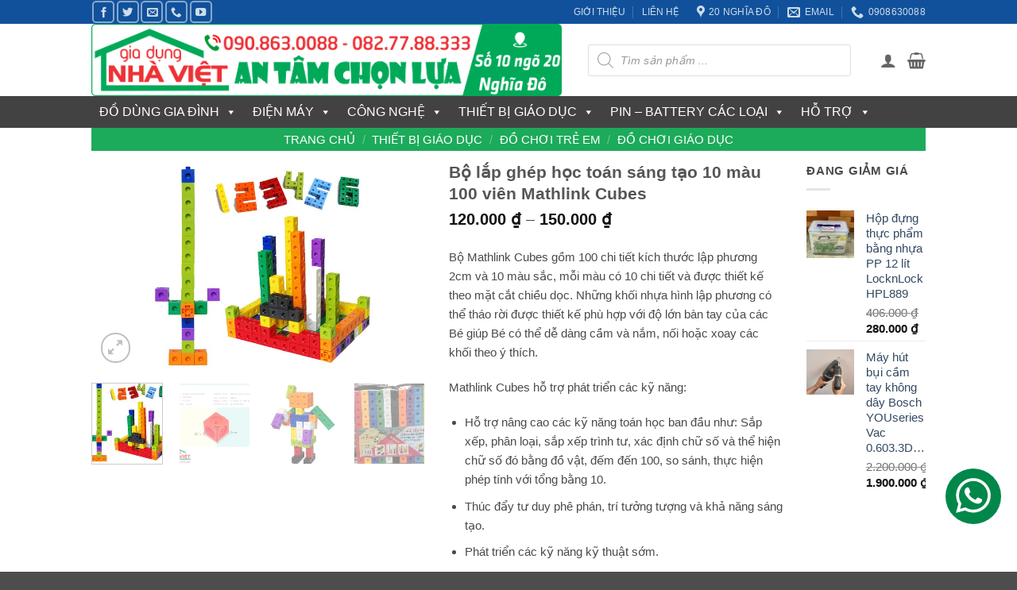

--- FILE ---
content_type: text/html; charset=utf-8
request_url: https://www.google.com/recaptcha/api2/anchor?ar=1&k=6LczQusUAAAAADQ7qmt8TsBV8EGq-RXsJeP5gUOx&co=aHR0cHM6Ly9naWFkdW5nbmhhdmlldC5jb206NDQz&hl=en&v=PoyoqOPhxBO7pBk68S4YbpHZ&size=invisible&anchor-ms=20000&execute-ms=30000&cb=cj5864rm4kdp
body_size: 48640
content:
<!DOCTYPE HTML><html dir="ltr" lang="en"><head><meta http-equiv="Content-Type" content="text/html; charset=UTF-8">
<meta http-equiv="X-UA-Compatible" content="IE=edge">
<title>reCAPTCHA</title>
<style type="text/css">
/* cyrillic-ext */
@font-face {
  font-family: 'Roboto';
  font-style: normal;
  font-weight: 400;
  font-stretch: 100%;
  src: url(//fonts.gstatic.com/s/roboto/v48/KFO7CnqEu92Fr1ME7kSn66aGLdTylUAMa3GUBHMdazTgWw.woff2) format('woff2');
  unicode-range: U+0460-052F, U+1C80-1C8A, U+20B4, U+2DE0-2DFF, U+A640-A69F, U+FE2E-FE2F;
}
/* cyrillic */
@font-face {
  font-family: 'Roboto';
  font-style: normal;
  font-weight: 400;
  font-stretch: 100%;
  src: url(//fonts.gstatic.com/s/roboto/v48/KFO7CnqEu92Fr1ME7kSn66aGLdTylUAMa3iUBHMdazTgWw.woff2) format('woff2');
  unicode-range: U+0301, U+0400-045F, U+0490-0491, U+04B0-04B1, U+2116;
}
/* greek-ext */
@font-face {
  font-family: 'Roboto';
  font-style: normal;
  font-weight: 400;
  font-stretch: 100%;
  src: url(//fonts.gstatic.com/s/roboto/v48/KFO7CnqEu92Fr1ME7kSn66aGLdTylUAMa3CUBHMdazTgWw.woff2) format('woff2');
  unicode-range: U+1F00-1FFF;
}
/* greek */
@font-face {
  font-family: 'Roboto';
  font-style: normal;
  font-weight: 400;
  font-stretch: 100%;
  src: url(//fonts.gstatic.com/s/roboto/v48/KFO7CnqEu92Fr1ME7kSn66aGLdTylUAMa3-UBHMdazTgWw.woff2) format('woff2');
  unicode-range: U+0370-0377, U+037A-037F, U+0384-038A, U+038C, U+038E-03A1, U+03A3-03FF;
}
/* math */
@font-face {
  font-family: 'Roboto';
  font-style: normal;
  font-weight: 400;
  font-stretch: 100%;
  src: url(//fonts.gstatic.com/s/roboto/v48/KFO7CnqEu92Fr1ME7kSn66aGLdTylUAMawCUBHMdazTgWw.woff2) format('woff2');
  unicode-range: U+0302-0303, U+0305, U+0307-0308, U+0310, U+0312, U+0315, U+031A, U+0326-0327, U+032C, U+032F-0330, U+0332-0333, U+0338, U+033A, U+0346, U+034D, U+0391-03A1, U+03A3-03A9, U+03B1-03C9, U+03D1, U+03D5-03D6, U+03F0-03F1, U+03F4-03F5, U+2016-2017, U+2034-2038, U+203C, U+2040, U+2043, U+2047, U+2050, U+2057, U+205F, U+2070-2071, U+2074-208E, U+2090-209C, U+20D0-20DC, U+20E1, U+20E5-20EF, U+2100-2112, U+2114-2115, U+2117-2121, U+2123-214F, U+2190, U+2192, U+2194-21AE, U+21B0-21E5, U+21F1-21F2, U+21F4-2211, U+2213-2214, U+2216-22FF, U+2308-230B, U+2310, U+2319, U+231C-2321, U+2336-237A, U+237C, U+2395, U+239B-23B7, U+23D0, U+23DC-23E1, U+2474-2475, U+25AF, U+25B3, U+25B7, U+25BD, U+25C1, U+25CA, U+25CC, U+25FB, U+266D-266F, U+27C0-27FF, U+2900-2AFF, U+2B0E-2B11, U+2B30-2B4C, U+2BFE, U+3030, U+FF5B, U+FF5D, U+1D400-1D7FF, U+1EE00-1EEFF;
}
/* symbols */
@font-face {
  font-family: 'Roboto';
  font-style: normal;
  font-weight: 400;
  font-stretch: 100%;
  src: url(//fonts.gstatic.com/s/roboto/v48/KFO7CnqEu92Fr1ME7kSn66aGLdTylUAMaxKUBHMdazTgWw.woff2) format('woff2');
  unicode-range: U+0001-000C, U+000E-001F, U+007F-009F, U+20DD-20E0, U+20E2-20E4, U+2150-218F, U+2190, U+2192, U+2194-2199, U+21AF, U+21E6-21F0, U+21F3, U+2218-2219, U+2299, U+22C4-22C6, U+2300-243F, U+2440-244A, U+2460-24FF, U+25A0-27BF, U+2800-28FF, U+2921-2922, U+2981, U+29BF, U+29EB, U+2B00-2BFF, U+4DC0-4DFF, U+FFF9-FFFB, U+10140-1018E, U+10190-1019C, U+101A0, U+101D0-101FD, U+102E0-102FB, U+10E60-10E7E, U+1D2C0-1D2D3, U+1D2E0-1D37F, U+1F000-1F0FF, U+1F100-1F1AD, U+1F1E6-1F1FF, U+1F30D-1F30F, U+1F315, U+1F31C, U+1F31E, U+1F320-1F32C, U+1F336, U+1F378, U+1F37D, U+1F382, U+1F393-1F39F, U+1F3A7-1F3A8, U+1F3AC-1F3AF, U+1F3C2, U+1F3C4-1F3C6, U+1F3CA-1F3CE, U+1F3D4-1F3E0, U+1F3ED, U+1F3F1-1F3F3, U+1F3F5-1F3F7, U+1F408, U+1F415, U+1F41F, U+1F426, U+1F43F, U+1F441-1F442, U+1F444, U+1F446-1F449, U+1F44C-1F44E, U+1F453, U+1F46A, U+1F47D, U+1F4A3, U+1F4B0, U+1F4B3, U+1F4B9, U+1F4BB, U+1F4BF, U+1F4C8-1F4CB, U+1F4D6, U+1F4DA, U+1F4DF, U+1F4E3-1F4E6, U+1F4EA-1F4ED, U+1F4F7, U+1F4F9-1F4FB, U+1F4FD-1F4FE, U+1F503, U+1F507-1F50B, U+1F50D, U+1F512-1F513, U+1F53E-1F54A, U+1F54F-1F5FA, U+1F610, U+1F650-1F67F, U+1F687, U+1F68D, U+1F691, U+1F694, U+1F698, U+1F6AD, U+1F6B2, U+1F6B9-1F6BA, U+1F6BC, U+1F6C6-1F6CF, U+1F6D3-1F6D7, U+1F6E0-1F6EA, U+1F6F0-1F6F3, U+1F6F7-1F6FC, U+1F700-1F7FF, U+1F800-1F80B, U+1F810-1F847, U+1F850-1F859, U+1F860-1F887, U+1F890-1F8AD, U+1F8B0-1F8BB, U+1F8C0-1F8C1, U+1F900-1F90B, U+1F93B, U+1F946, U+1F984, U+1F996, U+1F9E9, U+1FA00-1FA6F, U+1FA70-1FA7C, U+1FA80-1FA89, U+1FA8F-1FAC6, U+1FACE-1FADC, U+1FADF-1FAE9, U+1FAF0-1FAF8, U+1FB00-1FBFF;
}
/* vietnamese */
@font-face {
  font-family: 'Roboto';
  font-style: normal;
  font-weight: 400;
  font-stretch: 100%;
  src: url(//fonts.gstatic.com/s/roboto/v48/KFO7CnqEu92Fr1ME7kSn66aGLdTylUAMa3OUBHMdazTgWw.woff2) format('woff2');
  unicode-range: U+0102-0103, U+0110-0111, U+0128-0129, U+0168-0169, U+01A0-01A1, U+01AF-01B0, U+0300-0301, U+0303-0304, U+0308-0309, U+0323, U+0329, U+1EA0-1EF9, U+20AB;
}
/* latin-ext */
@font-face {
  font-family: 'Roboto';
  font-style: normal;
  font-weight: 400;
  font-stretch: 100%;
  src: url(//fonts.gstatic.com/s/roboto/v48/KFO7CnqEu92Fr1ME7kSn66aGLdTylUAMa3KUBHMdazTgWw.woff2) format('woff2');
  unicode-range: U+0100-02BA, U+02BD-02C5, U+02C7-02CC, U+02CE-02D7, U+02DD-02FF, U+0304, U+0308, U+0329, U+1D00-1DBF, U+1E00-1E9F, U+1EF2-1EFF, U+2020, U+20A0-20AB, U+20AD-20C0, U+2113, U+2C60-2C7F, U+A720-A7FF;
}
/* latin */
@font-face {
  font-family: 'Roboto';
  font-style: normal;
  font-weight: 400;
  font-stretch: 100%;
  src: url(//fonts.gstatic.com/s/roboto/v48/KFO7CnqEu92Fr1ME7kSn66aGLdTylUAMa3yUBHMdazQ.woff2) format('woff2');
  unicode-range: U+0000-00FF, U+0131, U+0152-0153, U+02BB-02BC, U+02C6, U+02DA, U+02DC, U+0304, U+0308, U+0329, U+2000-206F, U+20AC, U+2122, U+2191, U+2193, U+2212, U+2215, U+FEFF, U+FFFD;
}
/* cyrillic-ext */
@font-face {
  font-family: 'Roboto';
  font-style: normal;
  font-weight: 500;
  font-stretch: 100%;
  src: url(//fonts.gstatic.com/s/roboto/v48/KFO7CnqEu92Fr1ME7kSn66aGLdTylUAMa3GUBHMdazTgWw.woff2) format('woff2');
  unicode-range: U+0460-052F, U+1C80-1C8A, U+20B4, U+2DE0-2DFF, U+A640-A69F, U+FE2E-FE2F;
}
/* cyrillic */
@font-face {
  font-family: 'Roboto';
  font-style: normal;
  font-weight: 500;
  font-stretch: 100%;
  src: url(//fonts.gstatic.com/s/roboto/v48/KFO7CnqEu92Fr1ME7kSn66aGLdTylUAMa3iUBHMdazTgWw.woff2) format('woff2');
  unicode-range: U+0301, U+0400-045F, U+0490-0491, U+04B0-04B1, U+2116;
}
/* greek-ext */
@font-face {
  font-family: 'Roboto';
  font-style: normal;
  font-weight: 500;
  font-stretch: 100%;
  src: url(//fonts.gstatic.com/s/roboto/v48/KFO7CnqEu92Fr1ME7kSn66aGLdTylUAMa3CUBHMdazTgWw.woff2) format('woff2');
  unicode-range: U+1F00-1FFF;
}
/* greek */
@font-face {
  font-family: 'Roboto';
  font-style: normal;
  font-weight: 500;
  font-stretch: 100%;
  src: url(//fonts.gstatic.com/s/roboto/v48/KFO7CnqEu92Fr1ME7kSn66aGLdTylUAMa3-UBHMdazTgWw.woff2) format('woff2');
  unicode-range: U+0370-0377, U+037A-037F, U+0384-038A, U+038C, U+038E-03A1, U+03A3-03FF;
}
/* math */
@font-face {
  font-family: 'Roboto';
  font-style: normal;
  font-weight: 500;
  font-stretch: 100%;
  src: url(//fonts.gstatic.com/s/roboto/v48/KFO7CnqEu92Fr1ME7kSn66aGLdTylUAMawCUBHMdazTgWw.woff2) format('woff2');
  unicode-range: U+0302-0303, U+0305, U+0307-0308, U+0310, U+0312, U+0315, U+031A, U+0326-0327, U+032C, U+032F-0330, U+0332-0333, U+0338, U+033A, U+0346, U+034D, U+0391-03A1, U+03A3-03A9, U+03B1-03C9, U+03D1, U+03D5-03D6, U+03F0-03F1, U+03F4-03F5, U+2016-2017, U+2034-2038, U+203C, U+2040, U+2043, U+2047, U+2050, U+2057, U+205F, U+2070-2071, U+2074-208E, U+2090-209C, U+20D0-20DC, U+20E1, U+20E5-20EF, U+2100-2112, U+2114-2115, U+2117-2121, U+2123-214F, U+2190, U+2192, U+2194-21AE, U+21B0-21E5, U+21F1-21F2, U+21F4-2211, U+2213-2214, U+2216-22FF, U+2308-230B, U+2310, U+2319, U+231C-2321, U+2336-237A, U+237C, U+2395, U+239B-23B7, U+23D0, U+23DC-23E1, U+2474-2475, U+25AF, U+25B3, U+25B7, U+25BD, U+25C1, U+25CA, U+25CC, U+25FB, U+266D-266F, U+27C0-27FF, U+2900-2AFF, U+2B0E-2B11, U+2B30-2B4C, U+2BFE, U+3030, U+FF5B, U+FF5D, U+1D400-1D7FF, U+1EE00-1EEFF;
}
/* symbols */
@font-face {
  font-family: 'Roboto';
  font-style: normal;
  font-weight: 500;
  font-stretch: 100%;
  src: url(//fonts.gstatic.com/s/roboto/v48/KFO7CnqEu92Fr1ME7kSn66aGLdTylUAMaxKUBHMdazTgWw.woff2) format('woff2');
  unicode-range: U+0001-000C, U+000E-001F, U+007F-009F, U+20DD-20E0, U+20E2-20E4, U+2150-218F, U+2190, U+2192, U+2194-2199, U+21AF, U+21E6-21F0, U+21F3, U+2218-2219, U+2299, U+22C4-22C6, U+2300-243F, U+2440-244A, U+2460-24FF, U+25A0-27BF, U+2800-28FF, U+2921-2922, U+2981, U+29BF, U+29EB, U+2B00-2BFF, U+4DC0-4DFF, U+FFF9-FFFB, U+10140-1018E, U+10190-1019C, U+101A0, U+101D0-101FD, U+102E0-102FB, U+10E60-10E7E, U+1D2C0-1D2D3, U+1D2E0-1D37F, U+1F000-1F0FF, U+1F100-1F1AD, U+1F1E6-1F1FF, U+1F30D-1F30F, U+1F315, U+1F31C, U+1F31E, U+1F320-1F32C, U+1F336, U+1F378, U+1F37D, U+1F382, U+1F393-1F39F, U+1F3A7-1F3A8, U+1F3AC-1F3AF, U+1F3C2, U+1F3C4-1F3C6, U+1F3CA-1F3CE, U+1F3D4-1F3E0, U+1F3ED, U+1F3F1-1F3F3, U+1F3F5-1F3F7, U+1F408, U+1F415, U+1F41F, U+1F426, U+1F43F, U+1F441-1F442, U+1F444, U+1F446-1F449, U+1F44C-1F44E, U+1F453, U+1F46A, U+1F47D, U+1F4A3, U+1F4B0, U+1F4B3, U+1F4B9, U+1F4BB, U+1F4BF, U+1F4C8-1F4CB, U+1F4D6, U+1F4DA, U+1F4DF, U+1F4E3-1F4E6, U+1F4EA-1F4ED, U+1F4F7, U+1F4F9-1F4FB, U+1F4FD-1F4FE, U+1F503, U+1F507-1F50B, U+1F50D, U+1F512-1F513, U+1F53E-1F54A, U+1F54F-1F5FA, U+1F610, U+1F650-1F67F, U+1F687, U+1F68D, U+1F691, U+1F694, U+1F698, U+1F6AD, U+1F6B2, U+1F6B9-1F6BA, U+1F6BC, U+1F6C6-1F6CF, U+1F6D3-1F6D7, U+1F6E0-1F6EA, U+1F6F0-1F6F3, U+1F6F7-1F6FC, U+1F700-1F7FF, U+1F800-1F80B, U+1F810-1F847, U+1F850-1F859, U+1F860-1F887, U+1F890-1F8AD, U+1F8B0-1F8BB, U+1F8C0-1F8C1, U+1F900-1F90B, U+1F93B, U+1F946, U+1F984, U+1F996, U+1F9E9, U+1FA00-1FA6F, U+1FA70-1FA7C, U+1FA80-1FA89, U+1FA8F-1FAC6, U+1FACE-1FADC, U+1FADF-1FAE9, U+1FAF0-1FAF8, U+1FB00-1FBFF;
}
/* vietnamese */
@font-face {
  font-family: 'Roboto';
  font-style: normal;
  font-weight: 500;
  font-stretch: 100%;
  src: url(//fonts.gstatic.com/s/roboto/v48/KFO7CnqEu92Fr1ME7kSn66aGLdTylUAMa3OUBHMdazTgWw.woff2) format('woff2');
  unicode-range: U+0102-0103, U+0110-0111, U+0128-0129, U+0168-0169, U+01A0-01A1, U+01AF-01B0, U+0300-0301, U+0303-0304, U+0308-0309, U+0323, U+0329, U+1EA0-1EF9, U+20AB;
}
/* latin-ext */
@font-face {
  font-family: 'Roboto';
  font-style: normal;
  font-weight: 500;
  font-stretch: 100%;
  src: url(//fonts.gstatic.com/s/roboto/v48/KFO7CnqEu92Fr1ME7kSn66aGLdTylUAMa3KUBHMdazTgWw.woff2) format('woff2');
  unicode-range: U+0100-02BA, U+02BD-02C5, U+02C7-02CC, U+02CE-02D7, U+02DD-02FF, U+0304, U+0308, U+0329, U+1D00-1DBF, U+1E00-1E9F, U+1EF2-1EFF, U+2020, U+20A0-20AB, U+20AD-20C0, U+2113, U+2C60-2C7F, U+A720-A7FF;
}
/* latin */
@font-face {
  font-family: 'Roboto';
  font-style: normal;
  font-weight: 500;
  font-stretch: 100%;
  src: url(//fonts.gstatic.com/s/roboto/v48/KFO7CnqEu92Fr1ME7kSn66aGLdTylUAMa3yUBHMdazQ.woff2) format('woff2');
  unicode-range: U+0000-00FF, U+0131, U+0152-0153, U+02BB-02BC, U+02C6, U+02DA, U+02DC, U+0304, U+0308, U+0329, U+2000-206F, U+20AC, U+2122, U+2191, U+2193, U+2212, U+2215, U+FEFF, U+FFFD;
}
/* cyrillic-ext */
@font-face {
  font-family: 'Roboto';
  font-style: normal;
  font-weight: 900;
  font-stretch: 100%;
  src: url(//fonts.gstatic.com/s/roboto/v48/KFO7CnqEu92Fr1ME7kSn66aGLdTylUAMa3GUBHMdazTgWw.woff2) format('woff2');
  unicode-range: U+0460-052F, U+1C80-1C8A, U+20B4, U+2DE0-2DFF, U+A640-A69F, U+FE2E-FE2F;
}
/* cyrillic */
@font-face {
  font-family: 'Roboto';
  font-style: normal;
  font-weight: 900;
  font-stretch: 100%;
  src: url(//fonts.gstatic.com/s/roboto/v48/KFO7CnqEu92Fr1ME7kSn66aGLdTylUAMa3iUBHMdazTgWw.woff2) format('woff2');
  unicode-range: U+0301, U+0400-045F, U+0490-0491, U+04B0-04B1, U+2116;
}
/* greek-ext */
@font-face {
  font-family: 'Roboto';
  font-style: normal;
  font-weight: 900;
  font-stretch: 100%;
  src: url(//fonts.gstatic.com/s/roboto/v48/KFO7CnqEu92Fr1ME7kSn66aGLdTylUAMa3CUBHMdazTgWw.woff2) format('woff2');
  unicode-range: U+1F00-1FFF;
}
/* greek */
@font-face {
  font-family: 'Roboto';
  font-style: normal;
  font-weight: 900;
  font-stretch: 100%;
  src: url(//fonts.gstatic.com/s/roboto/v48/KFO7CnqEu92Fr1ME7kSn66aGLdTylUAMa3-UBHMdazTgWw.woff2) format('woff2');
  unicode-range: U+0370-0377, U+037A-037F, U+0384-038A, U+038C, U+038E-03A1, U+03A3-03FF;
}
/* math */
@font-face {
  font-family: 'Roboto';
  font-style: normal;
  font-weight: 900;
  font-stretch: 100%;
  src: url(//fonts.gstatic.com/s/roboto/v48/KFO7CnqEu92Fr1ME7kSn66aGLdTylUAMawCUBHMdazTgWw.woff2) format('woff2');
  unicode-range: U+0302-0303, U+0305, U+0307-0308, U+0310, U+0312, U+0315, U+031A, U+0326-0327, U+032C, U+032F-0330, U+0332-0333, U+0338, U+033A, U+0346, U+034D, U+0391-03A1, U+03A3-03A9, U+03B1-03C9, U+03D1, U+03D5-03D6, U+03F0-03F1, U+03F4-03F5, U+2016-2017, U+2034-2038, U+203C, U+2040, U+2043, U+2047, U+2050, U+2057, U+205F, U+2070-2071, U+2074-208E, U+2090-209C, U+20D0-20DC, U+20E1, U+20E5-20EF, U+2100-2112, U+2114-2115, U+2117-2121, U+2123-214F, U+2190, U+2192, U+2194-21AE, U+21B0-21E5, U+21F1-21F2, U+21F4-2211, U+2213-2214, U+2216-22FF, U+2308-230B, U+2310, U+2319, U+231C-2321, U+2336-237A, U+237C, U+2395, U+239B-23B7, U+23D0, U+23DC-23E1, U+2474-2475, U+25AF, U+25B3, U+25B7, U+25BD, U+25C1, U+25CA, U+25CC, U+25FB, U+266D-266F, U+27C0-27FF, U+2900-2AFF, U+2B0E-2B11, U+2B30-2B4C, U+2BFE, U+3030, U+FF5B, U+FF5D, U+1D400-1D7FF, U+1EE00-1EEFF;
}
/* symbols */
@font-face {
  font-family: 'Roboto';
  font-style: normal;
  font-weight: 900;
  font-stretch: 100%;
  src: url(//fonts.gstatic.com/s/roboto/v48/KFO7CnqEu92Fr1ME7kSn66aGLdTylUAMaxKUBHMdazTgWw.woff2) format('woff2');
  unicode-range: U+0001-000C, U+000E-001F, U+007F-009F, U+20DD-20E0, U+20E2-20E4, U+2150-218F, U+2190, U+2192, U+2194-2199, U+21AF, U+21E6-21F0, U+21F3, U+2218-2219, U+2299, U+22C4-22C6, U+2300-243F, U+2440-244A, U+2460-24FF, U+25A0-27BF, U+2800-28FF, U+2921-2922, U+2981, U+29BF, U+29EB, U+2B00-2BFF, U+4DC0-4DFF, U+FFF9-FFFB, U+10140-1018E, U+10190-1019C, U+101A0, U+101D0-101FD, U+102E0-102FB, U+10E60-10E7E, U+1D2C0-1D2D3, U+1D2E0-1D37F, U+1F000-1F0FF, U+1F100-1F1AD, U+1F1E6-1F1FF, U+1F30D-1F30F, U+1F315, U+1F31C, U+1F31E, U+1F320-1F32C, U+1F336, U+1F378, U+1F37D, U+1F382, U+1F393-1F39F, U+1F3A7-1F3A8, U+1F3AC-1F3AF, U+1F3C2, U+1F3C4-1F3C6, U+1F3CA-1F3CE, U+1F3D4-1F3E0, U+1F3ED, U+1F3F1-1F3F3, U+1F3F5-1F3F7, U+1F408, U+1F415, U+1F41F, U+1F426, U+1F43F, U+1F441-1F442, U+1F444, U+1F446-1F449, U+1F44C-1F44E, U+1F453, U+1F46A, U+1F47D, U+1F4A3, U+1F4B0, U+1F4B3, U+1F4B9, U+1F4BB, U+1F4BF, U+1F4C8-1F4CB, U+1F4D6, U+1F4DA, U+1F4DF, U+1F4E3-1F4E6, U+1F4EA-1F4ED, U+1F4F7, U+1F4F9-1F4FB, U+1F4FD-1F4FE, U+1F503, U+1F507-1F50B, U+1F50D, U+1F512-1F513, U+1F53E-1F54A, U+1F54F-1F5FA, U+1F610, U+1F650-1F67F, U+1F687, U+1F68D, U+1F691, U+1F694, U+1F698, U+1F6AD, U+1F6B2, U+1F6B9-1F6BA, U+1F6BC, U+1F6C6-1F6CF, U+1F6D3-1F6D7, U+1F6E0-1F6EA, U+1F6F0-1F6F3, U+1F6F7-1F6FC, U+1F700-1F7FF, U+1F800-1F80B, U+1F810-1F847, U+1F850-1F859, U+1F860-1F887, U+1F890-1F8AD, U+1F8B0-1F8BB, U+1F8C0-1F8C1, U+1F900-1F90B, U+1F93B, U+1F946, U+1F984, U+1F996, U+1F9E9, U+1FA00-1FA6F, U+1FA70-1FA7C, U+1FA80-1FA89, U+1FA8F-1FAC6, U+1FACE-1FADC, U+1FADF-1FAE9, U+1FAF0-1FAF8, U+1FB00-1FBFF;
}
/* vietnamese */
@font-face {
  font-family: 'Roboto';
  font-style: normal;
  font-weight: 900;
  font-stretch: 100%;
  src: url(//fonts.gstatic.com/s/roboto/v48/KFO7CnqEu92Fr1ME7kSn66aGLdTylUAMa3OUBHMdazTgWw.woff2) format('woff2');
  unicode-range: U+0102-0103, U+0110-0111, U+0128-0129, U+0168-0169, U+01A0-01A1, U+01AF-01B0, U+0300-0301, U+0303-0304, U+0308-0309, U+0323, U+0329, U+1EA0-1EF9, U+20AB;
}
/* latin-ext */
@font-face {
  font-family: 'Roboto';
  font-style: normal;
  font-weight: 900;
  font-stretch: 100%;
  src: url(//fonts.gstatic.com/s/roboto/v48/KFO7CnqEu92Fr1ME7kSn66aGLdTylUAMa3KUBHMdazTgWw.woff2) format('woff2');
  unicode-range: U+0100-02BA, U+02BD-02C5, U+02C7-02CC, U+02CE-02D7, U+02DD-02FF, U+0304, U+0308, U+0329, U+1D00-1DBF, U+1E00-1E9F, U+1EF2-1EFF, U+2020, U+20A0-20AB, U+20AD-20C0, U+2113, U+2C60-2C7F, U+A720-A7FF;
}
/* latin */
@font-face {
  font-family: 'Roboto';
  font-style: normal;
  font-weight: 900;
  font-stretch: 100%;
  src: url(//fonts.gstatic.com/s/roboto/v48/KFO7CnqEu92Fr1ME7kSn66aGLdTylUAMa3yUBHMdazQ.woff2) format('woff2');
  unicode-range: U+0000-00FF, U+0131, U+0152-0153, U+02BB-02BC, U+02C6, U+02DA, U+02DC, U+0304, U+0308, U+0329, U+2000-206F, U+20AC, U+2122, U+2191, U+2193, U+2212, U+2215, U+FEFF, U+FFFD;
}

</style>
<link rel="stylesheet" type="text/css" href="https://www.gstatic.com/recaptcha/releases/PoyoqOPhxBO7pBk68S4YbpHZ/styles__ltr.css">
<script nonce="sgE9Bxg3rGhdRe_bC44U5g" type="text/javascript">window['__recaptcha_api'] = 'https://www.google.com/recaptcha/api2/';</script>
<script type="text/javascript" src="https://www.gstatic.com/recaptcha/releases/PoyoqOPhxBO7pBk68S4YbpHZ/recaptcha__en.js" nonce="sgE9Bxg3rGhdRe_bC44U5g">
      
    </script></head>
<body><div id="rc-anchor-alert" class="rc-anchor-alert"></div>
<input type="hidden" id="recaptcha-token" value="[base64]">
<script type="text/javascript" nonce="sgE9Bxg3rGhdRe_bC44U5g">
      recaptcha.anchor.Main.init("[\x22ainput\x22,[\x22bgdata\x22,\x22\x22,\[base64]/[base64]/[base64]/[base64]/[base64]/UltsKytdPUU6KEU8MjA0OD9SW2wrK109RT4+NnwxOTI6KChFJjY0NTEyKT09NTUyOTYmJk0rMTxjLmxlbmd0aCYmKGMuY2hhckNvZGVBdChNKzEpJjY0NTEyKT09NTYzMjA/[base64]/[base64]/[base64]/[base64]/[base64]/[base64]/[base64]\x22,\[base64]\\u003d\\u003d\x22,\x22azhudUHDsi/DjkjCj8K9wrHCk1HDp8OdccKbZ8O9PCYbwroYJE8Lwqw4wq3Cg8OJwrJtR1PDk8O5wpvCrVXDt8Olwp91eMOwwo5+GcOMbD/CuQV9wodlRnjDuD7CmSDCsMOtP8KNG27DrMOSwrLDjkZ+w7zCjcOWwqTCqMOnV8KQDUldMsKlw7hoCgzCpVXCoUzDrcOpNncmwplDegFpZMK2wpXCvsOXe1DCnwsXWCw6Kn/DlWEyLDbDhlbDqBpzJl/Cu8O+wpjDqsKIwqfCi3UYw5HCtcKEwpcBHcOqV8K/w5oFw4RJw7HDtsOFwp1yH1Nne8KLWgA4w755wqJTfilfaw7Cun7Cj8KXwrJZEi8fwqTCqsOYw4oLw5DCh8OMwqsaWsOGemrDlgQ/UHLDiEjDhsO/wq0CwpJMKQ5rwofCnidPR1lqWMORw4jDhRDDkMOACcOrFRZXaWDCiGHCvsOyw7DCoCPClcK/McKEw6cmw4PDpMOIw7x6FcOnFcOCw5DCrCVMNwfDjBrCoG/DkcKiUsOvIQk3w4B5KFDCtcKPO8Kew7clwpY2w6kUwoPDv8KXwp7DgmcPOUvDncOww6DDk8O7wrvDpAhywo5Zw6/[base64]/wr5/[base64]/ChhTCmsOrGRvDrcKiDm5kw7R3wo8Xw44gw4NnYsO8MU/DrsKJJMOMCXtbwp/DnQnCjMOtw6xjw4wLQ8Oxw7Rgw7JQwrrDtcOUwr8qHkJzw6nDg8KefsKLcivCti9EwpvCucK0w6AVJh55w5fDtsOufSNMwrHDqsKBXcOow6rDqUVkdUnCrcONf8KOw43DpCjCscOrwqLCmcOFbEJxUMK2wo8mwqTCssKywq/CmybDjsKlwrgLasOQwpFSAMKXwptkMcKhCcKTw4ZxB8KbJ8ONwrLDg2Uxw5NAwp0hwpg5BMOyw6xzw74Uw5BCw6DCmMOjwph1KlnDhMKXw64nZMO5w60zwp8Jwq7CnnXCg0xfwqnDocOHw4Zaw7slPcKQf8Kww4fCpAjCu0LDnFfDj8OyUcOHXcK1D8O5G8Oqw6t5w6/CvMKkw7LCq8Oxw6TDs8KXXzwDw7tRScOcOCrDlsOva3zDgGIASMKiD8KyXMKfw69Dw50zw4ZWw5J6GUAzSxnCn1EzwqXDgsKKcjTDpR3Dv8OawqI6wqLDi2HDh8OrJcKuFCUlK8OjbsKDEhHDuVTDmA8VbcKCw6DDvsK+wr/DoTTDm8O4w73Dj0DCkix0wrpyw7kxwrA1w4bDlcKQw77Do8OXwr8JaAYDOFXCrcOqwo8lc8KmSHkFw6Fnw4/DisKbwrgqw4t2wpzCoMOEw7bDnsO8w4ojCn/DhX7CmR8Rw4gpw4paw6TDvk0PwrUkZ8KACMOOwqzClwUCaMKSCMOdwq5+w6h+w5Irw4vDiHc7wqtKHh9zMsKzaMOPw5/Dn0gmbsO2JkV9DF95CTcAw6bCisKfw5Fyw5JQbAM8b8KTw4FTwqo6wozCsSxYw7LCuHsEwrjCuB0bKSQaTyxaTCFKw5QTTMKBasOyEBjDhALClMOVwq1LfDPDtBl8w7XCu8OQwoPDscOdwoLCqsOPwqRdw7jCtzjDgMO0aMOmw5xlwpJOwrgNKsOZFhLDqyQpwp/[base64]/DkBjCr8OPfXQ3JHjCrcOxUMKFTSc/HRYWwpNqw7VkZMOIwpw0cQ8gJMOWEMKMwq3DpyrCkcOKwqTCtgTDnhbDpMKMJ8OGwoJDesKxXMKxNynDisONwobDpmJaw73Do8KEWmHDlMK5wpPDg1TDtsKCXkY8w6VGIMO6wq80w7nDrRDDvB8mf8OZwqArFcK9QWPCighhw4LCi8OfD8KhwoPClHDDvcOZJxjCtA/[base64]/CocOuwpclwqLDoVHCkMOIccOAEkLDisO1PsKWAsOIw6Qkw7hGw7IATUTCr2DClQDCrMOeN151Ai/CnnsKwpwEWCjCisKXWVMyGcK8w4ptw53CqG3DncKvw5Bfw7bDpcOYwpJpL8OYwotuw7XDocO/c0LCm2rDnsOxwqhlVQ3CnMOCNxTCn8OtFcKAJg0Vb8KEwrLDq8OsFWnDp8Owwq8Gf0TDlMOTJAvCssKfW1vDucOGwoBhwoPDpFfDligFw7QlNcOXwqNAw6tVIsOiZn4ObylkUcOcbUEcdMOLw74DS2HDl0/CpCtYehonw4HCk8KNZsKZw5BAEMKYwqkuKRjCvmDChUB2wptGw7nCtz/ChcKaw6LDnSLCh0rCqj0YIcOjQcKzwoc/RHjDvsKrK8KZwp7CkU4Xw4HDk8KVYCh/w4Qyb8K1w7l9w5rDvQLDm0bDgWzDry8Tw7RlKTbCuUrDjsOpw5tSV2/[base64]/[base64]/[base64]/w48gwoY+RQjDnMO/fydZJAzDtS7Cghlqw5YLw5glOsOWwqdbfsOTw6clccOdw6k1JE86OAxgwpXClTYfLVXCqH4ELMKgeg0MC2hSYRFVJMOHwobCosKIw4lWw7EYS8KHJsKGwp9sw6LDnsK/KV8lTQ/CnsOcwp1xNsOtw6rCjhVzw4zDgTfCsMKFMMKSw4pcCG0PCCoewo5kJVHDo8K3H8K1K8KsacO3wqnDq8OKK095HELCu8OEaizCgnfDi1U6w4lEG8OYwrpZw5jClldQw7zDn8KswoN2FcKowo/[base64]/DtH7Dr8KWw5oyVEtMwoJRG8K3QMKowoklZm4SKcKvwowhAFtkPSnDmyXDpMOxHcOrw5sgw5x3TMOtw6k/L8OHwqgZHHfDscKQX8KKw6XDt8OEw6jCpgPDsMKYw4lbXMKCdMOuPwvCjW/Dg8KYJ0TCkMKdF8KnQkDDgMOHe0Ubw53DgcKaHcOfOWHCsyDDlsOpw47DmVgxUHI7wrwjwq8vwpbCn2jDuMKcwpPDoAJILzMQwrciNwo0XCLCmMO9GsKfFWk0MhbDgsOYOHPCucK/M0HDuMO0OcOqwpchwpRZSRnCoMKkwoXCksO2w73DmsO+w6TCt8OkwqHCv8KVQMOIbFPDhWzCr8KUdMODwrIbTjdkPxDDkhwSdl/CjRNkw4U4flp3NMKNwoPDhsOBwrbDoUbDnmfCj2NxH8O4RsKgw5paBm3DmQ5Xw7opwpnCjmYzwoDDlQjCjHQnSW/[base64]/CvGEgFsOXwrvDpMOQeMKOw4PDgsOJw7x3YlBQwr8hNcKfw7LDkh8cwrXDsQ/CkSDDosK4w60gcMKqwr1tMh9rw7vDr3U+UmkKRMK0AsO/bFbDlSjCgnI0DSIKw63Cq3sWNsOTUsOAQinDonp2GcKRw4sCQMO2wrVmf8KIwqvCl0g7X1E2LSQfKMKyw4HDiMKDa8KTw7xjw4fChxrCly9dw4zDnH3CkMKYwqQOwq/Dk2jCqGdJwpwVw4nDnCoVwpoFw6HCtVLCqw9/KWBEZwR3w4rCo8O/NMOvUhsMacObwqfCk8OUw4fCqsOdwqoNGDjDkj9bwoMqT8Ouw4XDmEPDgMK3w74Mw6TCp8KRUz3ClcKow4vDp0sqNE7Cj8Klwp5eHm4GaMKPw4rCusOPS10Zwp7DrMOsw7bCp8KDwrwdPsOmXsOuw5U4w6LDhkEsTX9ORsK4SG/DrMOwcHpaw5XCvsK/w61RIyfCjCjDn8ODJsO6SzTCkDFiw4AtN1HCl8OWGsKxR0ZjSsK2PksOwoAcw4XCuMOwbQ7Cj18awrjDoMKTwqNYworDscOHwpTDjEXDun1KwpnCpcKowo5CWkVtwqF/w7YLw7zCuFR+d1rDimLDmStQNQM2CMO7RmIqwqBlbhtTXiPClHdhwozDjMK9w6MkPyjDvVE4wo0Lw5jCrQlmWMOaRXN/wrlQMsOvw544w4nCiVcPwq/[base64]/[base64]/DkFHDj2BQwosIw6IFwobChVZBw5DDlFjDssOMWXUnN3APwr/DrXwcw6wdJiw9cR9ywpIywqHCoyDCoAPDiV5nw7oHwo06w49oQcK9cnrDhl/[base64]/CqBl+OTMHwpt/GGbDiEQcCMKpwosWdMKGwpRSw7FIwojClcKewprClhLDsWHCiW97w7J6wpTDicOOw6/DoT8pwoHCr2vCq8KOwrMkw7DCihHCkC5WLjAEDVTCpsK7wrR7wp/DtDTDj8O5woYkw63DlcKuOMKbdcOAGSfCrTsow6vCscOTw4vDmsOQMsOZIy03w7B+F2LDtsOjwolOw6nDqlnDnGHCqMOXWMK6woIyw4IIBUbCknHCmBBJbEHCuSTDg8OBKmvDggUhw5DCucKQw7zDi2c6w7lLVxLCmhECwo3DhsOVG8KrezMpWk/CuhjDqMOswr3DjcK0wrHCvsOZw5Zhw47CssO4VDM/wpEQwqzCg27DsMOOw6NQYMOTw48YCsOlw6V3w6IhJkbDvsKQLMK3X8KGworCqMOxwoV1IWQOw7XCvVd5VCfCncOtMUxKwoTDt8OjwrULTsK2Kk1kNcKkLMOEw7vCpsKvCMKrwqvDicK6MsKIeMOwHHF/wrAEemAfR8OKOlt/djTCtMK7w7IJd3dWNsKtw4bCmncCLEFkLMKcw6TCrsOtwoLDscKoMMOcw4HCmcKVV13Cq8Oew73Cq8KFwr9eOcOkw4bCm3PDj2XCgMOiw5fDtFnDh3g6LHw0w4JHNsK3HMKuw7t/w55pwqnDisOSw489w4/DtVEnw5EUQcK1GDTDi3l3w6Zbw7VMRAHDjiYTwoI/bMOGwqEXNMO8w7wEw6NbMcOfG3NHBcKlK8KOQmoWwrFHX3PDuMORK8KrwrjDshrDmj7CqsOMw5LCm0cqdMK7w6/CiMOyMMOvw7Jyw5zDhsOfFMOPZMOzw7PCiMKuGmNCwq4YdMO+A8K0wqrCh8K7NiIqQcK0Y8OTw5gxwrTDo8O3esKjcMOGHEDDuMKOwp9PRsKuOx9DHcOEw5ELwqMyaMOyN8OLwoZFwqUWw7HDusOLcDbDosOpwrERBxzDuMOEEcOfd1/ChG/[base64]/CkBVBwqvCtMOnw5nDllwrwoIYGSnCiSFewp/DiMOqagnCu8OtfifDnxbClMOYw6nCu8KzwpbDosKeXlfCh8KoNzQqOcKpwqnDmScJWHUJN8KUAMKidEnCiGXCvsOKfTvCg8K+MMO8fcOWwr1jNsOGZsOZHTh3F8OwwophZHHDlMKjesOFTMO7fS3Dt8OXw4bCicO0NWLDjQ9jw5A1w4/ChMKfwqxzwrpNw5XCq8Oiwrw3w4Yfw44Zw4LCrcKHwrPDrQfCjMOBDRbDjFnDrzbDiiDCnsOAKcO4PcOww5XCuMKwRQjDqsOMw6c4P1/[base64]/Ch8KVwpnCiMOpwpgRwol3wp/ClB8IGhg1ZsKowrRCw78ewrEnwqLCkcKFOMKmH8KTY3pdTnQvwrdYDsKcDcOdScOaw5stw7ghw7PCrjB4U8Oww5/DjcOpwptYwoXCk3zDs8O3aMKVOVo7Un/Cq8OJwobDqMKqwpTDsRrCnUBOwrVDBsOjwpHCv2zDtcONRsK7BTfDr8OaIRgnwrzCqsOyeEPChE8CwobDuWwICl1DH1lGwrpsfyl1w7TCnxUTUG3Dnk/Cr8O/wqZkw6fDjsO1OcOXwpgcwqXCnhVywr7DvUXClFJNw4Rmw4ARYcK+ccOfWsKRwo5Hw5LCulAkwrfDpxhxw4oBw6hpGMO7w7kHAsKhLsOKwp9cI8KDL3PCsyXCjMKCwo00AcO8woTDs37DoMKHfMO+IMKhwroOJQZ5woZEwovCtMKiwq9bw7l5Lk44Fk/DscKNQ8Oew67CjcKIwqJRwp8hV8KMI3XDocKIw4HCuMKdwqVfHsOBBC/[base64]/ClMKkw6caJcOiwqvChRDDpsKgEsOTccKIwp7CkkLDjMKkUcOYw4vDlQdXw79VbcOcwo7DkV8pwps4wqPCmV/DrjkMw7nCiGrCgB8NHsOyHjjCj05TM8KvKnMfJsKOCcKdSVbClAXDj8O/QGZew6t0wpkdF8KQw4LChsKgUlTCoMOUw6gCw55vwq52XQjCjcOywrwFwpfCuCbCqx/CtcO1IcKMECZvZRQOw7LDkzFsw5vDlMOXwqzDkRZzLnHCkcOxL8KiwphuBjg5d8OnMsOFBw9Zfk7Du8OBR1ZQwrZmwoB5AsKJw7XCrcK/CMO4w50HbcOFwqXCq2PDsx5EKFJOMcO9w7YUwoFSZlNPw6PDjmHCq8OSKcOsYjvCr8KYw5A5w4kKfsKePy/Dg37CqsKfwqpeS8O6fUdOwoLDs8OewoAew7bDocKGf8OVPi1JwqI0KSh1wrBzw6LCqCDDkC/CvcK9wqbDusOFWzPDhcKUf2BQw73CrzkNwpEGTjAew4fDn8OMw4rDpcK2ZsKCwpLDmcO8QsOLAsOtE8Ozw6ggR8ODCMKUKcOSFW/Cv1jCkXHCosO0GRjCqsKRdU7CscOZIsKQVcK4KsOgwoDDoDTDpsOgwqscEcKBUcOfBEITdsO5w5nDqMKww6M7wpDDuSTCuMOmPifDlMK1el88w5bDicKbw7tAwprChgPCjcOYw7tawrXCicKkF8K3w48jZG4VEDfDrsKHGcKqwprCuW/Dj8Kkw73CpsK1wpTDhSw4DgDClATCnl0dCCgZwrYxfMKDCkt+w5/CvlPDhH7CgMO9JMKYwrh6dcKHworCskjDtTImw5TCpMK4X1VVw4/[base64]/[base64]/[base64]/Dux8mw53CkV9QZcKWf8KPw7HCgmdJwq3Dry0KAFvCl2ENw54Aw7vDqRVDwo8yLFPCsMKiwp7CmG/Dj8OCwq8jQ8KidsKPQjsewqLCuwbCkMK3aR5JSTEpfD3Csx8qYX4+w5kXXx9DY8K2w64KwpTCh8O6w6TDpsOoHBpswoDCvcOPM0lgw4zCgmpMKcKzBntHSjTDsMO1w67CicOYa8OkLFkHwoNQSUfCicOsXW3Cq8O0BsKOfm/[base64]/CnmIjenrCncOZw4xfAsKowqLDj3rDpMOlwrvDvsOfG8O8w4jCllpvwqd6U8Ouw6/[base64]/CugXDrjF5w6Y6wqTDisObwqgoSkfDlMKIWwZqa1FLwrAqFS/Cv8OadMK0KUZ+wqdMwr5IO8K7R8O7woPDiMOSw63Dpn1/[base64]/wq/DhTrDicKJwrnClS/CqwXCl8OrJsKQesKAwqwGwoAzS8KGwr4BYcKcwpE0wp7Dii/DvD5xQxjDpn8mBsKZwqXDucOjXWXCq1tvw40uw7UswoLCswoUdF3CrMOOwoAhwrvDoMKjw7dsVnZHwrPDucKpwr/CtcKDwoA3esKVw7HDl8KSS8K/A8OZChV9CMOow6nDnywuwrrDlFgew5Fiw7/DriN0T8OaH8KuesKUOMOzw6VYLMOcJAfDicOCDMOgw5k7eGzDhsKcw5rCvxTDhVlXfFdqREEqwpbCvFjCqBbCqcO1I0/Csx/[base64]/CnhDDnmvCnB7Dl8O9w6Ffw7Jxw7w1MUXCjGnCmgfDvsO2KS4Bd8KpekUkEWTCoGNrMR/Ci30cCcObwqsoKWE/dzbDusK7HEN/wqHDoAPDmsK0w5EICHDDqsOnOGzDiw4ZVcKcV202w6HDs2nDoMOvw4tUw6QjecOpa03CisKywoZOTF3DnsKtXizDicK0fsOEwo/CuDsMwqPCmUxqw4ItK8OtHx/ClxDCpjDCo8KDacOiwrcbCMO2LMOpXcKFF8KvHWnCkiFMTcO8ScKObyJ2wqHDksOwwrgtDcK+eX7DnMOxw4jCqUAdc8O0w7t+wqx/[base64]/Cj8O7wqnDpsOUO2fDlsOjw4EMwpnDucKJw6nDrDZkbzQew7djw740IxDChBYhw4HCg8OITBMpAsK9wqbCgncewox/[base64]/wq5RTMKOdcKOwrrDu8KgJcOyw6fDhkHDtm/CrRHDmFZJw4IAW8OMw51Nd3sSwrvDgHhpfATDoSXDscKza3Aow5XCjhXChFcNw5UGwpLCm8Odw6dWRcOnf8KGeMKEwrtwwqrCp0AJYMKiR8KpworDicKAwrfDisKIcMKWw6zCi8Ojw7fCiMKEwrsZw5JVExVpbMO2w5bDo8ONQRNGCQETw5IEQmfCkMOZJMKGw5/CiMOvw7/CrcOLNcOyKy3DkMKOHsOKZSPDi8KTwptbwrrDncOQw6DDrCrCjlTDt8KsXAbDq3jDh01VwpTCoMOnw4wywq/[base64]/[base64]/DtmI0ChbCocOlwpsgcndmw4XDnFUxcQTCoUoDFcKWQBNwwobCkQjCmUV6w4BYwp8NQHfDjMOAHgg9Ugtfw73DvAUrwp/DicKgYibCosOQw7rDk0PDqlDCkMKSwprChMKQw5tKZ8O7wpfCk2nCs1/CoHjCoT5Bw4llw7fDlQjDjgQzDMKAfMKRwrpJw6FeMAjCsEhZwoFRIsK3MgpAw7gmwrJ2wpBZw7PDj8Osw6/CtMKVwrgcwo51w4rDl8O0XDjCksOOFcOMwrZOFsKNVR4Uw5taw5rCqsKkKA5Wwr0ow5nCuFxEw6Z0Jy1FKcKKOQ/DnMONw7rDskTCqgA9Rkc9McK/XsOnw6bDlWJBN23CjMOnTsKyQmQ2VytewqzCsUIMTG0Ow4jCtMOnw7d6w7vDtyUZGAFQw73CpncmwrzCq8OXw5YZwrIeCHHDtcORW8OKwrg7IsKzwppOMB7CucOfIMOJGsOmVxzDgGvDmyXCslbCvsKkFMOhPsOBFALDtD/DpwzDlMOBwpHCt8K8w78BcsOsw7NCPQ7DrlbCuG7Cj1jDjhg1d37DrsOPw4/CvcKYwp/ChmtCSHDCrlZ8S8KnwqLCocK1w5/CvQfDkzYKVlIODHBkV1zDgU/CjsK2wp3CjsO4NcOUwrbDusOmenrDln/Dh2nDsMOZJ8OCwoHCusK8w7HCvsKCAzxUwp1YwoHCg3J5wqDDpMKMw6YQw5pgwq7Cj8KCfxbDkVPDjsOYwpkjw7QVYsKxwoHCkk7DqMOdw7/DkcOhaxTDrMOxw4jDjyjDtMK1U2rDk24qw6XCn8OnwpETHcO9w4jCrWhWw7Bkw6TDg8OFbsO0GzDCjsOJa3vDqlpIwq3CiSE/wrpAw4QFdk7DhVFJw5dLwpgRwo1hwrdFwpcgL0fCiVDCuMKjw57Cp8Ktw7wGw5ltwo9mwqDCl8O/BAozw6MGwoI2wojDkR7DpsKvJMKgPVzDgHlnKMKeU3pWCcKmwpTDm1rClVFRwrhOwqHDi8OzwpgKaMOEw5Faw4sDLzAvwpRxfXQIw63Dry3DnMOYPsODHcOZI0cueSBuwpPCnMODwrh5DcOEwotiwoRTw7zDv8OBFikyHVLCn8KYw6/CqUjCt8ObaMKNVcOCWzjDs8K9PsOWMsK9azzDjSx4f3TCvsOkFsO+w57DvsK2c8O7w6w/wrEEwqrDrCpHTTnDoXHChDRhEsOaV8OQScOMKMOtNsKow6pww47DmwPCuMOrasOJwpbCsnXCgcOAw5NQclFTw6YxwoHCuQjCoAvDkAU4S8OrMcO+w45EHsKdwqNGTxfCpnQzw7PCsyLCj2AnQjDDqsKBGMOhFsOVw6A2w5orZ8OcKkJawp/Do8OMwrDDssKiKWQKOcOgKsKwwrvDl8OoC8K+IMKDw5lAZcKycMOQA8OyIsOLHcOHwrzCl0VjwpknLsKDYXVfNcOewoDCkgzCtio+w77Cj1LDgcKfw6TDjQfCjsOmwrrDtsKeRsOVNDzCgMOFcMKAJzgWQmlaLSfCk2Yew7zCmSvCv2/CksO+VMOwNURfC3DDscOVw7YECzzCn8Oewq3DjMO7w4YKGsKOwrdQZcKhMsOheMO1w4HDtMKocH/CjDleMXkCwpULXcOJHgRDZMKGwrTCp8ORwoRRE8O+w7vDlAkJwpvDnMO7w4TDq8KLwr1rw5rCtU3Dow7DoMKSw7XCnMO+wqHDsMOcwp7CssOGXmcOHsKsw51Fwq0EeGfCkVnCgsKawpXDjcO4M8KDwr3DmcOVAFIHZiMNesKdY8OOwonDg0/ChjErwo/ChsK3woXCmCTDv2PCnT/[base64]/Cj8Krwp7Dq8Knb8OLJcOBw5AJwrIqUFoZw47DksO5wrjCqDLDmsODw4R8w5vDmnPCnRRTPcORw6/DuCRKMUvCs0U6Q8KdfcO4KcK0P2zDlitNwrHCpcO0OUjCgU5qTcOvNcOEwpENbiDDpjN6w7LCpnBewrfDtj4hT8KXTMOqPH3Cl8Oww7vDiwDDuy4vFcKqw43DmcOoDCvCr8K1IMOCw44jd1rDhFAtw4rDilILw5RLwrBZwr7Cl8OjwqTCshU5wq/[base64]/DjQ4uGMOFw5jDolMBwrLDm1tjw60YM8K3esO5ZsK0F8OdNMKVCTgvw5dbwrvDrw9/SxwawpTCnsKPGg1Dwr3DhWIpwqcXw7jDjQ/Cny/[base64]/CsScCLsK/wprCtsK/YsK/VgHCjBLDoUnDu8ONKsKPw6QHw6rDox4Wwr94wqTCqDkQw53DrhjDgcOTwr/[base64]/Do33DugYuMVhWTsK4IcKkw6oTDRjDk8K/w47CocKZEHbDgTnCkMKwHcOfIyvCscKiw5gRw7wVwrDDhkgCwrfCnzHCmsKuwrRCGBtmw6whw6HDlcKQfCvDtzDCi8Kxc8OsUXNJwovDk2LChzwrBcOKwqQUGcOfYn47wosKYcK5XsKLXcKEOBMFwpEbwp3DtMO+wrLDjMOhwrEawo7DrMKcYMKLZsOTLVbCvX/DllXCl3h/w5TDj8OWw4k3wrfCucKfLcOOwqsuw7PCnsK+w5HDo8KFwpvDok/CkSzDrGpKLMKXA8Obdit0wopOwp5cwqHDp8O4MmPDtFFrFMKKOiDDhwIXB8OGwp7Dn8OCwpDCjsOtFkPDvMKfw4AIw5bDiFPDpWwEwpPDjCwywqnChcK9UsKQwpTDkMK8BAs9wp3CqEo8csO0wpQCTsOuwoMDV1spI8OHccKxVkzDkANzw4N/wp/Du8KLwoowSMOcw63ClsODwqDDu0/[base64]/ChCfCqRxmWcOPw4fCpkzCvsK7ZsOcT8OYwqNrwrpPMz4ew57CrmfCnMO8L8OJw4lSw5xFNcOxwqdywpDDlSB6Fj8TWUJkwpBMUsOgwpQ3w7/DmsKpw4gbw7HDkFzCpMK4w5zDsxrDng4Xw5UycUvDiWgfwrXDsGvDnwrCnMOOw5/CjMKwXsOHwqRpw4Jvf2dWH0MbwpMaw7jCkHrCk8OEw5PCrsOmwq/[base64]/ZisLZ8O0wq1EcMO2w4PDn8KhLMOew73Dj1tUGMORb8K4cWXCjztKwrd5w7rDu0pBT05Uw67CkUYOwogvNcOHL8OJIQYqbBsgwrHDunVlwqrDpkHCk0fCo8O1TVzCqGp1EcOnw652w64iAcOCH1EjQ8O1cMKjw6lQw4oCZjpXecOZw47CksOjD8KXOj3ChsKNIcKMwr/Dg8OZw79Hw7LDqMOpwqJMIhIdwoXDgcOlbUzDrsOoX8Otw6Uie8OlSkV2YTHCmMKUVcKJwpzCjcOZeFfCqSzDlGnChRdeZsKfI8OvwpLDucO1wo9cwo5aenpGDMOew5c1S8OhSSfCg8KqVmrDpisVdGVYb3DDp8K8wqwPED/CncK2XFfDsjDCkMKRwoBgLMOOw6/[base64]/DgxLCm8K7w7w9w4A0w5/Cq8KhJcKZfyrDp8OQNsOWISDCssKdCQLDmgpdfzPDhAPDqXlbQsOXMcKEwrjDoMKYb8Kwwrgbw6QCQTAjw5YmwprCk8K2XsK/w6Nlw7QrGsOAwrPCk8Ouw6oKNcKvwrklwrXCoh/Cs8Kzw5/[base64]/[base64]/CvFFpwoLDgyLCtSN5w6dLFnhtw4vCpDZZemjDrjR9w7DDtjPClSRQw6psPsKKw6XCvkXCkMKYw5IXwprCkmRxw55hecOxdcKZZcKYBUDCiC0BVA86QsOeIARpw5fDmm/Ch8Kzw7LCv8OEXh83wohfw492aSMQw63Dmy7CicKoKA3DrjLClV3CrsKcG3QoFWlAwobClcOxcMKRwo7CjcKOBcKsZ8OIZyrCqMOBFFrCucOqBSM2w6geTyAuwoRawpRaE8O/wpEjw4vCvsOXwoAVMkPCtnhoE2zDmmbDuMKVw67DocOJIsOKw6zDrFxrw5cUTcKBw4F3PVnCnMKYfsKGwpY6w4dwQnMlH8OHw5rDpsO/S8K9YMO9wp/CrRYCw7/CucKCF8K4BS/Dp0MiwrfDu8K5woXCkcKOw4JgSMORwp4eMsKcPF86wo/DjClqbAEgHhHCllfDsDBsZ2nCrMOxw5FQXMKNdhBPw4dJdsOAwq8lw53CvCtFYsONwpokSsKZw7hYYCdywps2woobw6vCiMKIwpfCiFRAw6xcwpfDoBpoS8KOwqMsRcOqHBXDpDjDlH0IVsKqb0XClS5EHcK9JMKgw4/CiRvDvDkpwpEVwpt3w49uw7jDnMK7wrzDkMKBbkTChDxzAH4KF0Elw49jw5o3wptkwohNGF7Do0LCgMKpwoVDw6h8w4jCuFo1w6DCkA7CmcK/[base64]/DiSDDtX/DusO2X8OewqLCm8OTwrtxMhLCjMObAsOXw5LCucKXFsK6SjRxTE/DicOfOsOdJHoVw5x8w7vDqxs4w6XDu8KowpUcw6ksWFwGByRswqF3w5PChXszB8KZwq3CvmgvHgHDjgB6IsKuScO6XzXClsOYwrM0CcKkImt3w7Egw43Ds8O+EX3Do1PDmMKlN00iw57ChcKsw7vCkMOcwrvCnTsew6/CgAfCjcOtH157QyUGwqrCrsOxw6XCvMKdw5IzKwB/X30jwrXCrmHDjnzCt8O4w6zDuMKlFXfDgTXCi8O2w4DDh8Ksw4Y9HxXDmRExCmLCmcONNF3CnkjCpcOXwpfChGkiKjBKw7/CsnDCkDEUAFVpwofDlTlECjVDJcKSMsOSBhjDtcKPRcOnw7Z9ZW9qwo3Cq8OCKcKaBT8rGcOPw7DCmBHCvVILwr/[base64]/DtcOZNcOmwpDDiTDDknLDjwhDc8OQfSzDn8KDVsOpwohJwpjCijfCmcKDwrdnw4JOwovCrUBeasKSEk8kwpwUw7ciwrrCuCIBQcK/w55swp3DmcOZw5vCtwsLE3HDi8Kywq47w6PCrRB6HMOYOcKAw71zw6sEbSjDucO7w7nCvjkYw7rCgEdqw63DiXR7wqDDpR0Kwr1fLxrCi2jDvcKGwoLCpsKSwqt/[base64]/IcK/w7fCusO7Wi3Cu8O9YzPDncKBGCYoAsOyQsOmwqTCvw7DocKzw6vDm8K7wonCvGUddx8swo1mYTrCjcOBw5EPw6t5w4sGwpjCsMO4BH1+w6Zrw6jDtjrDgMKDI8OMIcO7wr/DnsKybUQLwoYwX3wBRsKNw73Cmz7Dk8KawoELe8KJByQXw5bDiF7DhxfCjmzCjsO4wr1vUMO9wr3CtcK3VsKtwqZHw5jDrG/DucO9L8K3wokswoRHVhofwpzCjsOeUU5Fwp1mw4vCplpMw7QqDQIKw6wYw7fDpMOwG0weaw7Dl8OHwp1JdsO9wo/CucOWPsKgdsOtJsKpGhLCt8KxwpfDoMOALVAodUjDllRpwpHCpCbDosO6FsOkVcOiTGlrPsKiwq/DoMOXw5d4FsOCRMKDc8OEBMKzwrJQwoArw7LCim8AwoPDiXZewr3Crm9Sw6nDlGV8fGNuQsKLw7kZAMKWesOLeMO4XsKjcGx0woE7Wy/[base64]/[base64]/w6bDmsOHw6l/wqVwwrwMZRbDl2DDoCcCw5bDj8OtY8O6KnszwowGwpvCi8KpwqLCqsO6w6LCusKowqspw5EgPnYvw7o3NMO5wpfDulN+dDlRc8OuwrnCmsO/[base64]/CnjR9w6fCk8ONwovCi8KEHSjDgcOAwrwRDDXDh8KvAHhvSlfDusKXT1E6MsKUKMKwRsKvw4fClcOyR8OvXcOQwroCdU7CosK/wrfCrcOFw7cswrrCqhFsD8OXGR7CmMOtXQh5woxrwpFRDcK2w7sYwqBKwoHCvB/DtMKZacOxwr55wqRLw53Cjhwyw57DilXCucOrw6R7MD9Lw7nCij5wwr4re8K4w4DCqFVSw5fDn8KZKMKmATrCoCTCtn8rwoZuwoJlC8OBfGhcworCrMO7w47DgMOvwoLDlcOhKsK/[base64]/CusKBcMKhE3/DszIHbMKqw67ChgTDv8OrDUU2woEowqU1wpRVAXY/wqghw4TDs2N6FcOSfMKFwpkYaBw6XFPChCR6wobDmkvCncKELWLCscONacODwo/Dg8OHIsKPCsOzOiLCqcOhOXF3w644AcKTZ8Kuw5nDkCdOaEnDoSl4w4ktwolaYhM9RMKGJsKCwpVZw58vw5JRcMKHwqx4w6xsWMKeK8K2wrwSw7/CnsOFKAxoOz/Cl8ORwqXClsOJw4jDmcK6wqZKDU/[base64]/[base64]/DrwnCrCBvw7R+w5tZcz/DiMK0wpzCv8OkEmvDuB7DnMK7wq7CvytIw7TDnMKHNcKWTsOBwrHDpU4WwofCvhLDscONwoHCs8KMIcKUByoqw7PCi31twqYZwplLNnVwcnvCkcOKwqRVegBVw7vChADDlTnDrS4TGHBpMSMewohpw6nCtMOzwoPCksK+WMO1w4YQwpYAwr1Cwr7Dj8OHwrHDr8K/NsKnJyQkSW1VUsKGw75Bw7pxwqwlwrvCrh0ue0R1acKdCsKlf3rCucO1e01rwonCgsOpwq3CvW/DgnHCssOhwonCisKAw4U1wp/Ds8O+w4zCrC9wMMKMwobDqcKvw7QGTcObw7vCkcO/wqA4DMOIPDnCmXpkw7/[base64]/[base64]/Cv8O8ZsKQwqAUZwXDgsKqNEsKw6DCp8Oyw4HCtMKjZcOxwp5aFlrCtsOdM1g8w7XCjx3CoMKVw4nDjnvDpH7ChMKDak9JNMKKw45aCFXDqMK/wrE8RWHCscKqSMKNDhg6TsK5aTAXJ8KgL8KgFEs6R8OAw6DCtsK9T8KiZyQFw73DkRwyw57Crw7DrMKYw5IcUEbChsKDH8KaRcOGaMOKJzVPw51pw5TCtSfDjsOREGrCmcKTwo/[base64]/wq4NwpnCl20ew60Kw40/wrIZbBLCsBt/wqsec8KeaMKYX8OVw6hlMcKYdcKDw7/CoMOdbsKSw63CrTA3aybCq0TCnxnCksOEwphcwr5swrV4HcK7woJ1w4VBPW/CksK6wpfCo8Ohw53Du8OowqjDm0zCqcKsw4d4wrE3w63DknLDsGrCsCNVScOJw4pyw7bDsRfDvkzCkRYDEG/DjG7DvHwCw7MFXEDCtsKow67Ds8OnwqNUA8OgDsOTIMOZeMKcwoUlw5UeNcOJw4gvwpLDrGEWAMKeecOcQ8KDNDHClsOsORXCvcKJwpDCj1vDuS4mYcKzwpLCnzlBUDhqw7vDqMOowr97w64YwozDgyUcwo/CkMKqwqAnR0fCjMOqfhFRLyPDrcK1w7pPw6tzDMKibUrCuh0QacKtw5LDq2lKY0sgw5nDiQh4w5R2wqPDhVDDlFdLB8KGWQfCpsO2wocfPHnCpDbCripSwrHDlsK8TMOkw55Uw7XCgsKgOXUtGMOOw5jCjcKmb8OmUDjDiBQKb8Kcw7LCizJcw5I/[base64]/[base64]/CiMOiwpLCqEDDpsOOw5fCqcKJTBFjZhXDuAPClsKYQwvDiCXDgiXDt8OJw7xlwoZxw6/CmcK1woDCosKsUGLDqsKsw6VcRixvwoI6FMOlLMOPCMKhwpYUwpPDgMONw6ZDUMO5wqzDryF8wrDDkcOXB8KvwrIWLcOOTMKRD8OsVsORw5nDrlfDqMK6acODWBXDqSTDmEwjwoB5w4DCr23Cp3LCkcK0acO9KzvDtcO/O8K6S8OREyDChMOww7zDmmRKH8OZMMKlw6bDsAXDm8OjwrXCqsKZS8OlwpTDpcO1w6/CqkstJMKxLMODPhhKHcODZjjDnxbDiMKYOMK1Q8K2wpbCoMKsIjDCqsKDw63Ck3tywq7CkXACE8OYYzocwrbDjg7CosKqw7/ClcK5w5suDsKYwqXCu8KvSMO9wqEpw5jDtsKMwqrDgMKMTztmwqZEKynDk1rDtCvChGXDth3Dl8OSYlMSw7zCiy/DgVQ3NCjDjsOASMOTw6XCoMOkY8OpwqjCuMKswpJSYW5iSlIqRAE2w7zDnMOUwqrDgW0tWAYSwo/CnHhHUMOuCEdjQ8OiGlM3CQ/[base64]/w552TXgRJWDCqlDDqXAZwpjCnDjDj8OOHGnCi8K2DEHCn8KkVkFOw6DDtsOMwqrDoMOifHIGScOYw79TNExBwrk8L8K0e8Kiw5JvW8KvajUgWsOlFMKJw5/CssO7w7k3ZMKyGhfCksOZBwLDqMKUw7/Cr2vCgMO0Nlp3KMOqw6TDg3IQw53ChsOfTMOBw75QFsOrbU/CpMKKwpHCvTrChDwdwpktQ2pPwpDCj1dlw5tkw5vCvsOlw4/DnMO9VWpowoFjwpxjBcKtSBbChU3CohZHw63CnsKsGcKkQGpXw6llwpnCuBgLWEYgIClSwrjCrMKPOsKIwo/Ck8KaNygkLWxUGGTDiArDjMOcUk7CisOnNsKFS8O+w58yw7sJwqnDvkZiJMKdwq4xdMORw57CnMO3A8OiQDDCgMKzJ0zCtsO5GsKQw6LDkVnCnMOtw7vDkADCtx3CpBHDjxIwwrkWw7RnbcO/[base64]/CqsO/wpUWfHbChm1iw6TCncKtw4w2w4AOw5XDtzrDgRbCsMO+XcO8wr49QEVtV8OrTcKqQhg5RndQXMOcNMO8D8Ogw4daVVl4wozDtMO9XcOQQsK/wrrDocOgw6bCjhfCjHBeesKnRsKhPsKiA8OFCcOYw4d8w6EKwrfCh8KwOhNcT8O6w4/CpnjCuGggKMOsBRUgVW/Dv2AxJWnDrBbDvMOEw5/Co0xCwqjDuFgvEgxjcsKjw58ww49e\x22],null,[\x22conf\x22,null,\x226LczQusUAAAAADQ7qmt8TsBV8EGq-RXsJeP5gUOx\x22,0,null,null,null,1,[21,125,63,73,95,87,41,43,42,83,102,105,109,121],[1017145,565],0,null,null,null,null,0,null,0,null,700,1,null,0,\[base64]/76lBhnEnQkZnOKMAhnM8xEZ\x22,0,1,null,null,1,null,0,0,null,null,null,0],\x22https://giadungnhaviet.com:443\x22,null,[3,1,1],null,null,null,1,3600,[\x22https://www.google.com/intl/en/policies/privacy/\x22,\x22https://www.google.com/intl/en/policies/terms/\x22],\x22vyLGksZT7/mqdAd/9IR2Vdlu7OKkT3gBdtqVw+v9Ayg\\u003d\x22,1,0,null,1,1769333917951,0,0,[21],null,[195,70,237,191,177],\x22RC-J_3y615OBUBkpw\x22,null,null,null,null,null,\x220dAFcWeA4R_871I6IvNwE75OylIau_3elu9cD9lMtVN6zXEVL1Gl7sN1-wCWeJvS_DPkGRaBbGlvXLWQVpi9OGSloj8JLLTlzNWA\x22,1769416718075]");
    </script></body></html>